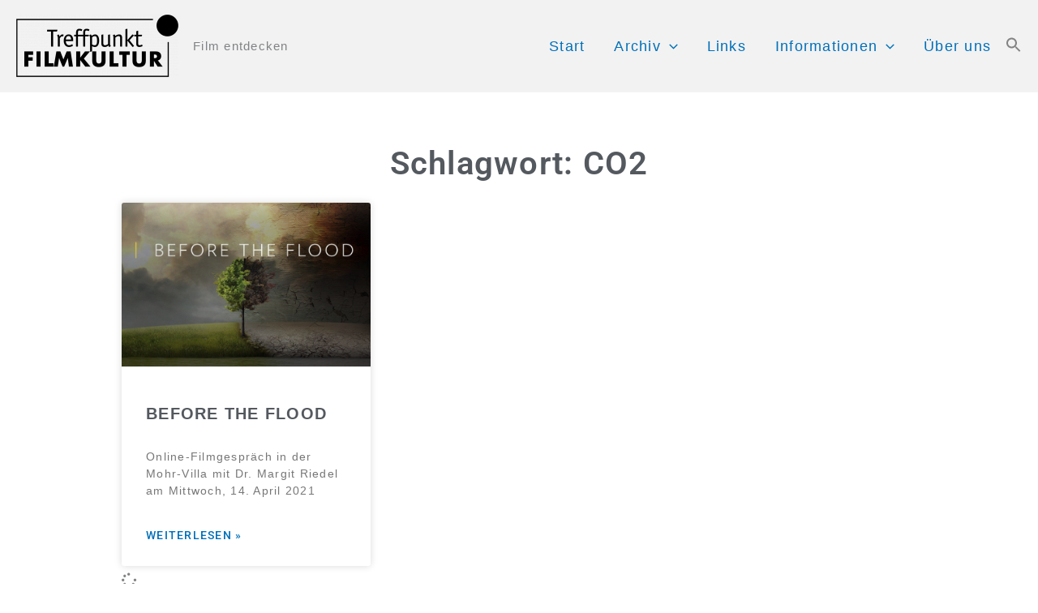

--- FILE ---
content_type: text/css
request_url: https://treffpunkt-filmkultur.de/wp-content/uploads/elementor/css/post-1849.css?ver=1768887999
body_size: 497
content:
.elementor-1849 .elementor-element.elementor-element-7d64174 > .elementor-container{max-width:1280px;}.elementor-1849 .elementor-element.elementor-element-f30f0c6{--spacer-size:30px;}.elementor-widget-theme-archive-title .elementor-heading-title{color:var( --e-global-color-primary );}.elementor-1849 .elementor-element.elementor-element-101d730{text-align:center;}.elementor-1849 .elementor-element.elementor-element-101d730 .elementor-heading-title{font-family:"Roboto", Sans-serif;font-size:40px;font-weight:600;color:var( --e-global-color-secondary );}.elementor-widget-archive-posts .elementor-button{background-color:var( --e-global-color-accent );}.elementor-widget-archive-posts .elementor-post__title, .elementor-widget-archive-posts .elementor-post__title a{color:var( --e-global-color-secondary );}.elementor-widget-archive-posts .elementor-post__read-more{color:var( --e-global-color-accent );}.elementor-widget-archive-posts .elementor-post__card .elementor-post__badge{background-color:var( --e-global-color-accent );}.elementor-widget-archive-posts .elementor-posts-nothing-found{color:var( --e-global-color-text );}.elementor-1849 .elementor-element.elementor-element-798fc23{--grid-row-gap:35px;--grid-column-gap:30px;}.elementor-1849 .elementor-element.elementor-element-798fc23 .elementor-posts-container .elementor-post__thumbnail{padding-bottom:calc( 0.66 * 100% );}.elementor-1849 .elementor-element.elementor-element-798fc23:after{content:"0.66";}.elementor-1849 .elementor-element.elementor-element-798fc23 .elementor-post__thumbnail__link{width:100%;}.elementor-1849 .elementor-element.elementor-element-798fc23 .elementor-post__meta-data span + span:before{content:"•";}.elementor-1849 .elementor-element.elementor-element-798fc23 .elementor-post__text{margin-top:20px;}.elementor-1849 .elementor-element.elementor-element-798fc23 .elementor-post__title, .elementor-1849 .elementor-element.elementor-element-798fc23 .elementor-post__title a{font-family:"Helvetica", Sans-serif;font-size:20px;font-weight:700;}.elementor-1849 .elementor-element.elementor-element-798fc23 .elementor-post__read-more{color:var( --e-global-color-primary );}.elementor-1849 .elementor-element.elementor-element-798fc23 a.elementor-post__read-more{font-family:"Roboto", Sans-serif;font-size:14px;font-weight:500;text-transform:uppercase;}@media(max-width:767px){.elementor-1849 .elementor-element.elementor-element-798fc23 .elementor-posts-container .elementor-post__thumbnail{padding-bottom:calc( 0.5 * 100% );}.elementor-1849 .elementor-element.elementor-element-798fc23:after{content:"0.5";}.elementor-1849 .elementor-element.elementor-element-798fc23 .elementor-post__thumbnail__link{width:100%;}}